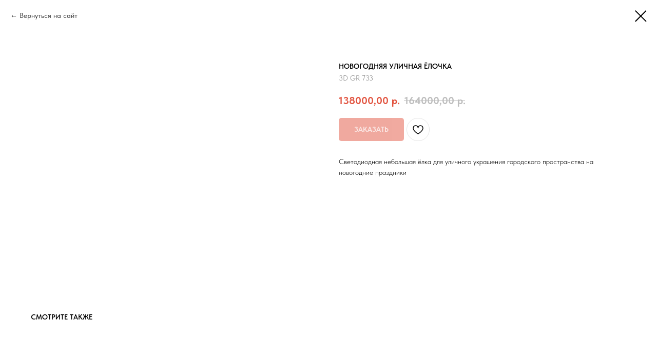

--- FILE ---
content_type: text/css
request_url: https://light-figures.ru/custom.css?t=1757503463
body_size: 91
content:
#rec649488260 .t-menu__descr,
#rec649488260 .t-menu__link-item{
  opacity: 1 !important;
  color: #000 !important;
}


